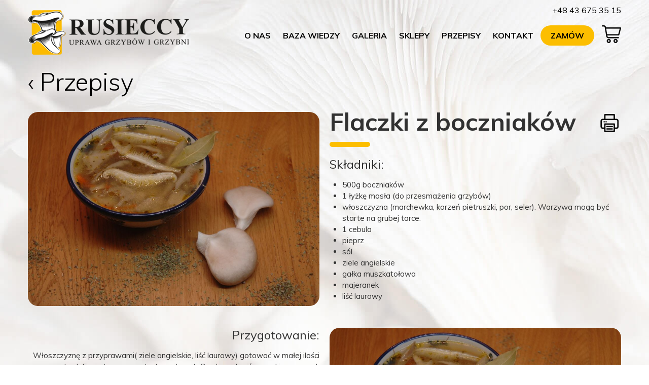

--- FILE ---
content_type: text/html; charset=UTF-8
request_url: http://rusieccy.pl/przepisy/flaczki-z-boczniakow/
body_size: 8456
content:
<!DOCTYPE html>
<html lang="pl-PL"> 
<head>
    <meta charset="UTF-8">
    <meta http-equiv="X-UA-Compatible" content="IE=edge">
    <meta name="viewport" content="width=device-width, initial-scale=1">
    <title>Flaczki z boczniaków |  Rusieccy - uprawa grzybów i grzybni</title>
    <meta name="description" content="Szybkie i tanie domowe grzybobranie">     
    <meta property="og:title" content="Rusieccy - uprawa grzybów i grzybni">
    <meta property="og:description" content="Szybkie i tanie domowe grzybobranie">
    <meta property="og:url" content="http://rusieccy.pl">
    <meta property="og:image" content="http://rusieccy.pl/wp-content/themes/rusieccy/screenshot.jpg">
    <script type="text/javascript">
      WebFontConfig = {
        google: { families: [ 'Muli:300,400,600,700:latin-ext' ] }
      };
      (function() {
        var wf = document.createElement('script');
        wf.src = ('https:' == document.location.protocol ? 'https' : 'http') +
          '://ajax.googleapis.com/ajax/libs/webfont/1.5.18/webfont.js';
        wf.type = 'text/javascript';
        wf.async = 'true';
        var s = document.getElementsByTagName('script')[0];
        s.parentNode.insertBefore(wf, s);
      })(); 
    </script>
    <!--[if lt IE 9]>
        <script src="http://html5shiv.googlecode.com/svn/trunk/html5.js"></script>
    <![endif]-->
    <meta name='robots' content='max-image-preview:large' />
<script type="text/javascript">
window._wpemojiSettings = {"baseUrl":"https:\/\/s.w.org\/images\/core\/emoji\/14.0.0\/72x72\/","ext":".png","svgUrl":"https:\/\/s.w.org\/images\/core\/emoji\/14.0.0\/svg\/","svgExt":".svg","source":{"concatemoji":"http:\/\/rusieccy.pl\/wp-includes\/js\/wp-emoji-release.min.js?ver=6.3.7"}};
/*! This file is auto-generated */
!function(i,n){var o,s,e;function c(e){try{var t={supportTests:e,timestamp:(new Date).valueOf()};sessionStorage.setItem(o,JSON.stringify(t))}catch(e){}}function p(e,t,n){e.clearRect(0,0,e.canvas.width,e.canvas.height),e.fillText(t,0,0);var t=new Uint32Array(e.getImageData(0,0,e.canvas.width,e.canvas.height).data),r=(e.clearRect(0,0,e.canvas.width,e.canvas.height),e.fillText(n,0,0),new Uint32Array(e.getImageData(0,0,e.canvas.width,e.canvas.height).data));return t.every(function(e,t){return e===r[t]})}function u(e,t,n){switch(t){case"flag":return n(e,"\ud83c\udff3\ufe0f\u200d\u26a7\ufe0f","\ud83c\udff3\ufe0f\u200b\u26a7\ufe0f")?!1:!n(e,"\ud83c\uddfa\ud83c\uddf3","\ud83c\uddfa\u200b\ud83c\uddf3")&&!n(e,"\ud83c\udff4\udb40\udc67\udb40\udc62\udb40\udc65\udb40\udc6e\udb40\udc67\udb40\udc7f","\ud83c\udff4\u200b\udb40\udc67\u200b\udb40\udc62\u200b\udb40\udc65\u200b\udb40\udc6e\u200b\udb40\udc67\u200b\udb40\udc7f");case"emoji":return!n(e,"\ud83e\udef1\ud83c\udffb\u200d\ud83e\udef2\ud83c\udfff","\ud83e\udef1\ud83c\udffb\u200b\ud83e\udef2\ud83c\udfff")}return!1}function f(e,t,n){var r="undefined"!=typeof WorkerGlobalScope&&self instanceof WorkerGlobalScope?new OffscreenCanvas(300,150):i.createElement("canvas"),a=r.getContext("2d",{willReadFrequently:!0}),o=(a.textBaseline="top",a.font="600 32px Arial",{});return e.forEach(function(e){o[e]=t(a,e,n)}),o}function t(e){var t=i.createElement("script");t.src=e,t.defer=!0,i.head.appendChild(t)}"undefined"!=typeof Promise&&(o="wpEmojiSettingsSupports",s=["flag","emoji"],n.supports={everything:!0,everythingExceptFlag:!0},e=new Promise(function(e){i.addEventListener("DOMContentLoaded",e,{once:!0})}),new Promise(function(t){var n=function(){try{var e=JSON.parse(sessionStorage.getItem(o));if("object"==typeof e&&"number"==typeof e.timestamp&&(new Date).valueOf()<e.timestamp+604800&&"object"==typeof e.supportTests)return e.supportTests}catch(e){}return null}();if(!n){if("undefined"!=typeof Worker&&"undefined"!=typeof OffscreenCanvas&&"undefined"!=typeof URL&&URL.createObjectURL&&"undefined"!=typeof Blob)try{var e="postMessage("+f.toString()+"("+[JSON.stringify(s),u.toString(),p.toString()].join(",")+"));",r=new Blob([e],{type:"text/javascript"}),a=new Worker(URL.createObjectURL(r),{name:"wpTestEmojiSupports"});return void(a.onmessage=function(e){c(n=e.data),a.terminate(),t(n)})}catch(e){}c(n=f(s,u,p))}t(n)}).then(function(e){for(var t in e)n.supports[t]=e[t],n.supports.everything=n.supports.everything&&n.supports[t],"flag"!==t&&(n.supports.everythingExceptFlag=n.supports.everythingExceptFlag&&n.supports[t]);n.supports.everythingExceptFlag=n.supports.everythingExceptFlag&&!n.supports.flag,n.DOMReady=!1,n.readyCallback=function(){n.DOMReady=!0}}).then(function(){return e}).then(function(){var e;n.supports.everything||(n.readyCallback(),(e=n.source||{}).concatemoji?t(e.concatemoji):e.wpemoji&&e.twemoji&&(t(e.twemoji),t(e.wpemoji)))}))}((window,document),window._wpemojiSettings);
</script>
<style type="text/css">
img.wp-smiley,
img.emoji {
	display: inline !important;
	border: none !important;
	box-shadow: none !important;
	height: 1em !important;
	width: 1em !important;
	margin: 0 0.07em !important;
	vertical-align: -0.1em !important;
	background: none !important;
	padding: 0 !important;
}
</style>
	<link rel='stylesheet' id='woo-conditional-shipping-blocks-style-css' href='http://rusieccy.pl/wp-content/plugins/conditional-shipping-for-woocommerce/frontend/css/woo-conditional-shipping.css?ver=3.6.0.free' type='text/css' media='all' />
<link rel='stylesheet' id='wp-block-library-css' href='http://rusieccy.pl/wp-includes/css/dist/block-library/style.min.css?ver=6.3.7' type='text/css' media='all' />
<link rel='stylesheet' id='wc-blocks-style-css' href='http://rusieccy.pl/wp-content/plugins/woocommerce/packages/woocommerce-blocks/build/wc-blocks.css?ver=10.6.6' type='text/css' media='all' />
<link rel='stylesheet' id='wc-blocks-style-active-filters-css' href='http://rusieccy.pl/wp-content/plugins/woocommerce/packages/woocommerce-blocks/build/active-filters.css?ver=10.6.6' type='text/css' media='all' />
<link rel='stylesheet' id='wc-blocks-style-add-to-cart-form-css' href='http://rusieccy.pl/wp-content/plugins/woocommerce/packages/woocommerce-blocks/build/add-to-cart-form.css?ver=10.6.6' type='text/css' media='all' />
<link rel='stylesheet' id='wc-blocks-packages-style-css' href='http://rusieccy.pl/wp-content/plugins/woocommerce/packages/woocommerce-blocks/build/packages-style.css?ver=10.6.6' type='text/css' media='all' />
<link rel='stylesheet' id='wc-blocks-style-all-products-css' href='http://rusieccy.pl/wp-content/plugins/woocommerce/packages/woocommerce-blocks/build/all-products.css?ver=10.6.6' type='text/css' media='all' />
<link rel='stylesheet' id='wc-blocks-style-all-reviews-css' href='http://rusieccy.pl/wp-content/plugins/woocommerce/packages/woocommerce-blocks/build/all-reviews.css?ver=10.6.6' type='text/css' media='all' />
<link rel='stylesheet' id='wc-blocks-style-attribute-filter-css' href='http://rusieccy.pl/wp-content/plugins/woocommerce/packages/woocommerce-blocks/build/attribute-filter.css?ver=10.6.6' type='text/css' media='all' />
<link rel='stylesheet' id='wc-blocks-style-breadcrumbs-css' href='http://rusieccy.pl/wp-content/plugins/woocommerce/packages/woocommerce-blocks/build/breadcrumbs.css?ver=10.6.6' type='text/css' media='all' />
<link rel='stylesheet' id='wc-blocks-style-catalog-sorting-css' href='http://rusieccy.pl/wp-content/plugins/woocommerce/packages/woocommerce-blocks/build/catalog-sorting.css?ver=10.6.6' type='text/css' media='all' />
<link rel='stylesheet' id='wc-blocks-style-customer-account-css' href='http://rusieccy.pl/wp-content/plugins/woocommerce/packages/woocommerce-blocks/build/customer-account.css?ver=10.6.6' type='text/css' media='all' />
<link rel='stylesheet' id='wc-blocks-style-featured-category-css' href='http://rusieccy.pl/wp-content/plugins/woocommerce/packages/woocommerce-blocks/build/featured-category.css?ver=10.6.6' type='text/css' media='all' />
<link rel='stylesheet' id='wc-blocks-style-featured-product-css' href='http://rusieccy.pl/wp-content/plugins/woocommerce/packages/woocommerce-blocks/build/featured-product.css?ver=10.6.6' type='text/css' media='all' />
<link rel='stylesheet' id='wc-blocks-style-mini-cart-css' href='http://rusieccy.pl/wp-content/plugins/woocommerce/packages/woocommerce-blocks/build/mini-cart.css?ver=10.6.6' type='text/css' media='all' />
<link rel='stylesheet' id='wc-blocks-style-price-filter-css' href='http://rusieccy.pl/wp-content/plugins/woocommerce/packages/woocommerce-blocks/build/price-filter.css?ver=10.6.6' type='text/css' media='all' />
<link rel='stylesheet' id='wc-blocks-style-product-add-to-cart-css' href='http://rusieccy.pl/wp-content/plugins/woocommerce/packages/woocommerce-blocks/build/product-add-to-cart.css?ver=10.6.6' type='text/css' media='all' />
<link rel='stylesheet' id='wc-blocks-style-product-button-css' href='http://rusieccy.pl/wp-content/plugins/woocommerce/packages/woocommerce-blocks/build/product-button.css?ver=10.6.6' type='text/css' media='all' />
<link rel='stylesheet' id='wc-blocks-style-product-categories-css' href='http://rusieccy.pl/wp-content/plugins/woocommerce/packages/woocommerce-blocks/build/product-categories.css?ver=10.6.6' type='text/css' media='all' />
<link rel='stylesheet' id='wc-blocks-style-product-image-css' href='http://rusieccy.pl/wp-content/plugins/woocommerce/packages/woocommerce-blocks/build/product-image.css?ver=10.6.6' type='text/css' media='all' />
<link rel='stylesheet' id='wc-blocks-style-product-image-gallery-css' href='http://rusieccy.pl/wp-content/plugins/woocommerce/packages/woocommerce-blocks/build/product-image-gallery.css?ver=10.6.6' type='text/css' media='all' />
<link rel='stylesheet' id='wc-blocks-style-product-query-css' href='http://rusieccy.pl/wp-content/plugins/woocommerce/packages/woocommerce-blocks/build/product-query.css?ver=10.6.6' type='text/css' media='all' />
<link rel='stylesheet' id='wc-blocks-style-product-results-count-css' href='http://rusieccy.pl/wp-content/plugins/woocommerce/packages/woocommerce-blocks/build/product-results-count.css?ver=10.6.6' type='text/css' media='all' />
<link rel='stylesheet' id='wc-blocks-style-product-reviews-css' href='http://rusieccy.pl/wp-content/plugins/woocommerce/packages/woocommerce-blocks/build/product-reviews.css?ver=10.6.6' type='text/css' media='all' />
<link rel='stylesheet' id='wc-blocks-style-product-sale-badge-css' href='http://rusieccy.pl/wp-content/plugins/woocommerce/packages/woocommerce-blocks/build/product-sale-badge.css?ver=10.6.6' type='text/css' media='all' />
<link rel='stylesheet' id='wc-blocks-style-product-search-css' href='http://rusieccy.pl/wp-content/plugins/woocommerce/packages/woocommerce-blocks/build/product-search.css?ver=10.6.6' type='text/css' media='all' />
<link rel='stylesheet' id='wc-blocks-style-product-sku-css' href='http://rusieccy.pl/wp-content/plugins/woocommerce/packages/woocommerce-blocks/build/product-sku.css?ver=10.6.6' type='text/css' media='all' />
<link rel='stylesheet' id='wc-blocks-style-product-stock-indicator-css' href='http://rusieccy.pl/wp-content/plugins/woocommerce/packages/woocommerce-blocks/build/product-stock-indicator.css?ver=10.6.6' type='text/css' media='all' />
<link rel='stylesheet' id='wc-blocks-style-product-summary-css' href='http://rusieccy.pl/wp-content/plugins/woocommerce/packages/woocommerce-blocks/build/product-summary.css?ver=10.6.6' type='text/css' media='all' />
<link rel='stylesheet' id='wc-blocks-style-product-title-css' href='http://rusieccy.pl/wp-content/plugins/woocommerce/packages/woocommerce-blocks/build/product-title.css?ver=10.6.6' type='text/css' media='all' />
<link rel='stylesheet' id='wc-blocks-style-rating-filter-css' href='http://rusieccy.pl/wp-content/plugins/woocommerce/packages/woocommerce-blocks/build/rating-filter.css?ver=10.6.6' type='text/css' media='all' />
<link rel='stylesheet' id='wc-blocks-style-reviews-by-category-css' href='http://rusieccy.pl/wp-content/plugins/woocommerce/packages/woocommerce-blocks/build/reviews-by-category.css?ver=10.6.6' type='text/css' media='all' />
<link rel='stylesheet' id='wc-blocks-style-reviews-by-product-css' href='http://rusieccy.pl/wp-content/plugins/woocommerce/packages/woocommerce-blocks/build/reviews-by-product.css?ver=10.6.6' type='text/css' media='all' />
<link rel='stylesheet' id='wc-blocks-style-product-details-css' href='http://rusieccy.pl/wp-content/plugins/woocommerce/packages/woocommerce-blocks/build/product-details.css?ver=10.6.6' type='text/css' media='all' />
<link rel='stylesheet' id='wc-blocks-style-single-product-css' href='http://rusieccy.pl/wp-content/plugins/woocommerce/packages/woocommerce-blocks/build/single-product.css?ver=10.6.6' type='text/css' media='all' />
<link rel='stylesheet' id='wc-blocks-style-stock-filter-css' href='http://rusieccy.pl/wp-content/plugins/woocommerce/packages/woocommerce-blocks/build/stock-filter.css?ver=10.6.6' type='text/css' media='all' />
<link rel='stylesheet' id='wc-blocks-style-cart-css' href='http://rusieccy.pl/wp-content/plugins/woocommerce/packages/woocommerce-blocks/build/cart.css?ver=10.6.6' type='text/css' media='all' />
<link rel='stylesheet' id='wc-blocks-style-checkout-css' href='http://rusieccy.pl/wp-content/plugins/woocommerce/packages/woocommerce-blocks/build/checkout.css?ver=10.6.6' type='text/css' media='all' />
<link rel='stylesheet' id='wc-blocks-style-mini-cart-contents-css' href='http://rusieccy.pl/wp-content/plugins/woocommerce/packages/woocommerce-blocks/build/mini-cart-contents.css?ver=10.6.6' type='text/css' media='all' />
<style id='classic-theme-styles-inline-css' type='text/css'>
/*! This file is auto-generated */
.wp-block-button__link{color:#fff;background-color:#32373c;border-radius:9999px;box-shadow:none;text-decoration:none;padding:calc(.667em + 2px) calc(1.333em + 2px);font-size:1.125em}.wp-block-file__button{background:#32373c;color:#fff;text-decoration:none}
</style>
<style id='global-styles-inline-css' type='text/css'>
body{--wp--preset--color--black: #000000;--wp--preset--color--cyan-bluish-gray: #abb8c3;--wp--preset--color--white: #ffffff;--wp--preset--color--pale-pink: #f78da7;--wp--preset--color--vivid-red: #cf2e2e;--wp--preset--color--luminous-vivid-orange: #ff6900;--wp--preset--color--luminous-vivid-amber: #fcb900;--wp--preset--color--light-green-cyan: #7bdcb5;--wp--preset--color--vivid-green-cyan: #00d084;--wp--preset--color--pale-cyan-blue: #8ed1fc;--wp--preset--color--vivid-cyan-blue: #0693e3;--wp--preset--color--vivid-purple: #9b51e0;--wp--preset--gradient--vivid-cyan-blue-to-vivid-purple: linear-gradient(135deg,rgba(6,147,227,1) 0%,rgb(155,81,224) 100%);--wp--preset--gradient--light-green-cyan-to-vivid-green-cyan: linear-gradient(135deg,rgb(122,220,180) 0%,rgb(0,208,130) 100%);--wp--preset--gradient--luminous-vivid-amber-to-luminous-vivid-orange: linear-gradient(135deg,rgba(252,185,0,1) 0%,rgba(255,105,0,1) 100%);--wp--preset--gradient--luminous-vivid-orange-to-vivid-red: linear-gradient(135deg,rgba(255,105,0,1) 0%,rgb(207,46,46) 100%);--wp--preset--gradient--very-light-gray-to-cyan-bluish-gray: linear-gradient(135deg,rgb(238,238,238) 0%,rgb(169,184,195) 100%);--wp--preset--gradient--cool-to-warm-spectrum: linear-gradient(135deg,rgb(74,234,220) 0%,rgb(151,120,209) 20%,rgb(207,42,186) 40%,rgb(238,44,130) 60%,rgb(251,105,98) 80%,rgb(254,248,76) 100%);--wp--preset--gradient--blush-light-purple: linear-gradient(135deg,rgb(255,206,236) 0%,rgb(152,150,240) 100%);--wp--preset--gradient--blush-bordeaux: linear-gradient(135deg,rgb(254,205,165) 0%,rgb(254,45,45) 50%,rgb(107,0,62) 100%);--wp--preset--gradient--luminous-dusk: linear-gradient(135deg,rgb(255,203,112) 0%,rgb(199,81,192) 50%,rgb(65,88,208) 100%);--wp--preset--gradient--pale-ocean: linear-gradient(135deg,rgb(255,245,203) 0%,rgb(182,227,212) 50%,rgb(51,167,181) 100%);--wp--preset--gradient--electric-grass: linear-gradient(135deg,rgb(202,248,128) 0%,rgb(113,206,126) 100%);--wp--preset--gradient--midnight: linear-gradient(135deg,rgb(2,3,129) 0%,rgb(40,116,252) 100%);--wp--preset--font-size--small: 13px;--wp--preset--font-size--medium: 20px;--wp--preset--font-size--large: 36px;--wp--preset--font-size--x-large: 42px;--wp--preset--spacing--20: 0.44rem;--wp--preset--spacing--30: 0.67rem;--wp--preset--spacing--40: 1rem;--wp--preset--spacing--50: 1.5rem;--wp--preset--spacing--60: 2.25rem;--wp--preset--spacing--70: 3.38rem;--wp--preset--spacing--80: 5.06rem;--wp--preset--shadow--natural: 6px 6px 9px rgba(0, 0, 0, 0.2);--wp--preset--shadow--deep: 12px 12px 50px rgba(0, 0, 0, 0.4);--wp--preset--shadow--sharp: 6px 6px 0px rgba(0, 0, 0, 0.2);--wp--preset--shadow--outlined: 6px 6px 0px -3px rgba(255, 255, 255, 1), 6px 6px rgba(0, 0, 0, 1);--wp--preset--shadow--crisp: 6px 6px 0px rgba(0, 0, 0, 1);}:where(.is-layout-flex){gap: 0.5em;}:where(.is-layout-grid){gap: 0.5em;}body .is-layout-flow > .alignleft{float: left;margin-inline-start: 0;margin-inline-end: 2em;}body .is-layout-flow > .alignright{float: right;margin-inline-start: 2em;margin-inline-end: 0;}body .is-layout-flow > .aligncenter{margin-left: auto !important;margin-right: auto !important;}body .is-layout-constrained > .alignleft{float: left;margin-inline-start: 0;margin-inline-end: 2em;}body .is-layout-constrained > .alignright{float: right;margin-inline-start: 2em;margin-inline-end: 0;}body .is-layout-constrained > .aligncenter{margin-left: auto !important;margin-right: auto !important;}body .is-layout-constrained > :where(:not(.alignleft):not(.alignright):not(.alignfull)){max-width: var(--wp--style--global--content-size);margin-left: auto !important;margin-right: auto !important;}body .is-layout-constrained > .alignwide{max-width: var(--wp--style--global--wide-size);}body .is-layout-flex{display: flex;}body .is-layout-flex{flex-wrap: wrap;align-items: center;}body .is-layout-flex > *{margin: 0;}body .is-layout-grid{display: grid;}body .is-layout-grid > *{margin: 0;}:where(.wp-block-columns.is-layout-flex){gap: 2em;}:where(.wp-block-columns.is-layout-grid){gap: 2em;}:where(.wp-block-post-template.is-layout-flex){gap: 1.25em;}:where(.wp-block-post-template.is-layout-grid){gap: 1.25em;}.has-black-color{color: var(--wp--preset--color--black) !important;}.has-cyan-bluish-gray-color{color: var(--wp--preset--color--cyan-bluish-gray) !important;}.has-white-color{color: var(--wp--preset--color--white) !important;}.has-pale-pink-color{color: var(--wp--preset--color--pale-pink) !important;}.has-vivid-red-color{color: var(--wp--preset--color--vivid-red) !important;}.has-luminous-vivid-orange-color{color: var(--wp--preset--color--luminous-vivid-orange) !important;}.has-luminous-vivid-amber-color{color: var(--wp--preset--color--luminous-vivid-amber) !important;}.has-light-green-cyan-color{color: var(--wp--preset--color--light-green-cyan) !important;}.has-vivid-green-cyan-color{color: var(--wp--preset--color--vivid-green-cyan) !important;}.has-pale-cyan-blue-color{color: var(--wp--preset--color--pale-cyan-blue) !important;}.has-vivid-cyan-blue-color{color: var(--wp--preset--color--vivid-cyan-blue) !important;}.has-vivid-purple-color{color: var(--wp--preset--color--vivid-purple) !important;}.has-black-background-color{background-color: var(--wp--preset--color--black) !important;}.has-cyan-bluish-gray-background-color{background-color: var(--wp--preset--color--cyan-bluish-gray) !important;}.has-white-background-color{background-color: var(--wp--preset--color--white) !important;}.has-pale-pink-background-color{background-color: var(--wp--preset--color--pale-pink) !important;}.has-vivid-red-background-color{background-color: var(--wp--preset--color--vivid-red) !important;}.has-luminous-vivid-orange-background-color{background-color: var(--wp--preset--color--luminous-vivid-orange) !important;}.has-luminous-vivid-amber-background-color{background-color: var(--wp--preset--color--luminous-vivid-amber) !important;}.has-light-green-cyan-background-color{background-color: var(--wp--preset--color--light-green-cyan) !important;}.has-vivid-green-cyan-background-color{background-color: var(--wp--preset--color--vivid-green-cyan) !important;}.has-pale-cyan-blue-background-color{background-color: var(--wp--preset--color--pale-cyan-blue) !important;}.has-vivid-cyan-blue-background-color{background-color: var(--wp--preset--color--vivid-cyan-blue) !important;}.has-vivid-purple-background-color{background-color: var(--wp--preset--color--vivid-purple) !important;}.has-black-border-color{border-color: var(--wp--preset--color--black) !important;}.has-cyan-bluish-gray-border-color{border-color: var(--wp--preset--color--cyan-bluish-gray) !important;}.has-white-border-color{border-color: var(--wp--preset--color--white) !important;}.has-pale-pink-border-color{border-color: var(--wp--preset--color--pale-pink) !important;}.has-vivid-red-border-color{border-color: var(--wp--preset--color--vivid-red) !important;}.has-luminous-vivid-orange-border-color{border-color: var(--wp--preset--color--luminous-vivid-orange) !important;}.has-luminous-vivid-amber-border-color{border-color: var(--wp--preset--color--luminous-vivid-amber) !important;}.has-light-green-cyan-border-color{border-color: var(--wp--preset--color--light-green-cyan) !important;}.has-vivid-green-cyan-border-color{border-color: var(--wp--preset--color--vivid-green-cyan) !important;}.has-pale-cyan-blue-border-color{border-color: var(--wp--preset--color--pale-cyan-blue) !important;}.has-vivid-cyan-blue-border-color{border-color: var(--wp--preset--color--vivid-cyan-blue) !important;}.has-vivid-purple-border-color{border-color: var(--wp--preset--color--vivid-purple) !important;}.has-vivid-cyan-blue-to-vivid-purple-gradient-background{background: var(--wp--preset--gradient--vivid-cyan-blue-to-vivid-purple) !important;}.has-light-green-cyan-to-vivid-green-cyan-gradient-background{background: var(--wp--preset--gradient--light-green-cyan-to-vivid-green-cyan) !important;}.has-luminous-vivid-amber-to-luminous-vivid-orange-gradient-background{background: var(--wp--preset--gradient--luminous-vivid-amber-to-luminous-vivid-orange) !important;}.has-luminous-vivid-orange-to-vivid-red-gradient-background{background: var(--wp--preset--gradient--luminous-vivid-orange-to-vivid-red) !important;}.has-very-light-gray-to-cyan-bluish-gray-gradient-background{background: var(--wp--preset--gradient--very-light-gray-to-cyan-bluish-gray) !important;}.has-cool-to-warm-spectrum-gradient-background{background: var(--wp--preset--gradient--cool-to-warm-spectrum) !important;}.has-blush-light-purple-gradient-background{background: var(--wp--preset--gradient--blush-light-purple) !important;}.has-blush-bordeaux-gradient-background{background: var(--wp--preset--gradient--blush-bordeaux) !important;}.has-luminous-dusk-gradient-background{background: var(--wp--preset--gradient--luminous-dusk) !important;}.has-pale-ocean-gradient-background{background: var(--wp--preset--gradient--pale-ocean) !important;}.has-electric-grass-gradient-background{background: var(--wp--preset--gradient--electric-grass) !important;}.has-midnight-gradient-background{background: var(--wp--preset--gradient--midnight) !important;}.has-small-font-size{font-size: var(--wp--preset--font-size--small) !important;}.has-medium-font-size{font-size: var(--wp--preset--font-size--medium) !important;}.has-large-font-size{font-size: var(--wp--preset--font-size--large) !important;}.has-x-large-font-size{font-size: var(--wp--preset--font-size--x-large) !important;}
.wp-block-navigation a:where(:not(.wp-element-button)){color: inherit;}
:where(.wp-block-post-template.is-layout-flex){gap: 1.25em;}:where(.wp-block-post-template.is-layout-grid){gap: 1.25em;}
:where(.wp-block-columns.is-layout-flex){gap: 2em;}:where(.wp-block-columns.is-layout-grid){gap: 2em;}
.wp-block-pullquote{font-size: 1.5em;line-height: 1.6;}
</style>
<link rel='stylesheet' id='wooajaxcart-css' href='http://rusieccy.pl/wp-content/plugins/woocommerce-ajax-cart/assets/wooajaxcart.css?ver=6.3.7' type='text/css' media='all' />
<link rel='stylesheet' id='woocommerce-layout-css' href='http://rusieccy.pl/wp-content/plugins/woocommerce/assets/css/woocommerce-layout.css?ver=8.0.3' type='text/css' media='all' />
<link rel='stylesheet' id='woocommerce-smallscreen-css' href='http://rusieccy.pl/wp-content/plugins/woocommerce/assets/css/woocommerce-smallscreen.css?ver=8.0.3' type='text/css' media='only screen and (max-width: 768px)' />
<link rel='stylesheet' id='woocommerce-general-css' href='http://rusieccy.pl/wp-content/plugins/woocommerce/assets/css/woocommerce.css?ver=8.0.3' type='text/css' media='all' />
<style id='woocommerce-inline-inline-css' type='text/css'>
.woocommerce form .form-row .required { visibility: visible; }
</style>
<link rel='stylesheet' id='woo_conditional_payments_css-css' href='http://rusieccy.pl/wp-content/plugins/conditional-payments-for-woocommerce/frontend/css/woo-conditional-payments.css?ver=3.4.1' type='text/css' media='all' />
<link rel='stylesheet' id='woo_conditional_shipping_css-css' href='http://rusieccy.pl/wp-content/plugins/conditional-shipping-for-woocommerce/includes/frontend/../../frontend/css/woo-conditional-shipping.css?ver=3.6.0.free' type='text/css' media='all' />
<link rel='stylesheet' id='featherlight-css' href='http://rusieccy.pl/wp-content/themes/rusieccy/css/featherlight.min.css?ver=6.3.7' type='text/css' media='all' />
<link rel='stylesheet' id='featherlight-gallery-css' href='http://rusieccy.pl/wp-content/themes/rusieccy/css/featherlight.gallery.min.css?ver=6.3.7' type='text/css' media='all' />
<link rel='stylesheet' id='global-css' href='http://rusieccy.pl/wp-content/themes/rusieccy/css/global.css?ver=6.3.7' type='text/css' media='all' />
<link rel='stylesheet' id='style-css' href='http://rusieccy.pl/wp-content/themes/rusieccy/style.css?ver=1.1' type='text/css' media='all' />
<script type='text/javascript' src='http://rusieccy.pl/wp-content/themes/rusieccy/js/jquery.js?ver=6.3.7' id='jquery-js'></script>
<script type='text/javascript' id='wooajaxcart-js-extra'>
/* <![CDATA[ */
var wooajaxcart = {"updating_text":"Updating...","warn_remove_text":"Are you sure you want to remove this item from cart?","ajax_timeout":"500","confirm_zero_qty":"no"};
/* ]]> */
</script>
<script type='text/javascript' src='http://rusieccy.pl/wp-content/plugins/woocommerce-ajax-cart/assets/wooajaxcart.js?ver=6.3.7' id='wooajaxcart-js'></script>
<script type='text/javascript' id='woo-conditional-payments-js-js-extra'>
/* <![CDATA[ */
var conditional_payments_settings = {"name_address_fields":[],"disable_payment_method_trigger":""};
/* ]]> */
</script>
<script type='text/javascript' src='http://rusieccy.pl/wp-content/plugins/conditional-payments-for-woocommerce/frontend/js/woo-conditional-payments.js?ver=3.4.1' id='woo-conditional-payments-js-js'></script>
<script type='text/javascript' id='woo-conditional-shipping-js-js-extra'>
/* <![CDATA[ */
var conditional_shipping_settings = {"trigger_fields":[]};
/* ]]> */
</script>
<script type='text/javascript' src='http://rusieccy.pl/wp-content/plugins/conditional-shipping-for-woocommerce/includes/frontend/../../frontend/js/woo-conditional-shipping.js?ver=3.6.0.free' id='woo-conditional-shipping-js-js'></script>
<script type='text/javascript' id='wp-statistics-tracker-js-extra'>
/* <![CDATA[ */
var WP_Statistics_Tracker_Object = {"hitRequestUrl":"http:\/\/rusieccy.pl\/wp-json\/wp-statistics\/v2\/hit?wp_statistics_hit_rest=yes&track_all=1&current_page_type=post_type_przepisy&current_page_id=98&search_query&page_uri=L3ByemVwaXN5L2ZsYWN6a2ktei1ib2N6bmlha293Lw=","keepOnlineRequestUrl":"http:\/\/rusieccy.pl\/wp-json\/wp-statistics\/v2\/online?wp_statistics_hit_rest=yes&track_all=1&current_page_type=post_type_przepisy&current_page_id=98&search_query&page_uri=L3ByemVwaXN5L2ZsYWN6a2ktei1ib2N6bmlha293Lw=","option":{"dntEnabled":false,"cacheCompatibility":""}};
/* ]]> */
</script>
<script type='text/javascript' src='http://rusieccy.pl/wp-content/plugins/wp-statistics/assets/js/tracker.js?ver=6.3.7' id='wp-statistics-tracker-js'></script>
<script type='text/javascript' src='http://rusieccy.pl/wp-content/themes/rusieccy/js/slick.min.js?ver=6.3.7' id='slick-js'></script>
<script type='text/javascript' src='http://rusieccy.pl/wp-content/themes/rusieccy/js/featherlight.min.js?ver=6.3.7' id='featherlight-js-js'></script>
<script type='text/javascript' src='http://rusieccy.pl/wp-content/themes/rusieccy/js/featherlight.gallery.min.js?ver=6.3.7' id='featherlight-gallery-js-js'></script>
<script type='text/javascript' src='http://rusieccy.pl/wp-content/themes/rusieccy/js/functions.js?ver=1.1' id='functions-js'></script>
<link rel="https://api.w.org/" href="http://rusieccy.pl/wp-json/" /><link rel="EditURI" type="application/rsd+xml" title="RSD" href="http://rusieccy.pl/xmlrpc.php?rsd" />
<link rel="canonical" href="http://rusieccy.pl/przepisy/flaczki-z-boczniakow/" />
<link rel='shortlink' href='http://rusieccy.pl/?p=98' />
<link rel="alternate" type="application/json+oembed" href="http://rusieccy.pl/wp-json/oembed/1.0/embed?url=http%3A%2F%2Frusieccy.pl%2Fprzepisy%2Fflaczki-z-boczniakow%2F" />
<link rel="alternate" type="text/xml+oembed" href="http://rusieccy.pl/wp-json/oembed/1.0/embed?url=http%3A%2F%2Frusieccy.pl%2Fprzepisy%2Fflaczki-z-boczniakow%2F&#038;format=xml" />
<link rel="apple-touch-icon" sizes="180x180" href="/dev/r/wp-content/uploads/fbrfg/apple-touch-icon.png">
<link rel="icon" type="image/png" sizes="32x32" href="/dev/r/wp-content/uploads/fbrfg/favicon-32x32.png">
<link rel="icon" type="image/png" sizes="16x16" href="/dev/r/wp-content/uploads/fbrfg/favicon-16x16.png">
<link rel="manifest" href="/dev/r/wp-content/uploads/fbrfg/site.webmanifest">
<link rel="mask-icon" href="/dev/r/wp-content/uploads/fbrfg/safari-pinned-tab.svg" color="#fcbe00">
<link rel="shortcut icon" href="/dev/r/wp-content/uploads/fbrfg/favicon.ico">
<meta name="msapplication-TileColor" content="#fcbe00">
<meta name="msapplication-config" content="/dev/r/wp-content/uploads/fbrfg/browserconfig.xml">
<meta name="theme-color" content="#ffffff"><!-- Analytics by WP Statistics v14.1.6 - https://wp-statistics.com/ -->
	<noscript><style>.woocommerce-product-gallery{ opacity: 1 !important; }</style></noscript>
			<style type="text/css" id="wp-custom-css">
			button[name='update_cart'] {

display: none !important;

}		</style>
		    <style>
      .slick-list {
        width: 100%;
      }
      .section-about {
        margin-top: -280px;
      }
      .home-slider {
        margin-top: 0;
        top: -122px;
      }
		.woocommerce #respond input#submit.alt, .woocommerce a.button.alt, .woocommerce button.button.alt {
			float: left;
			width: 100%;
			box-sizing: border-box;
		}
		@media(min-width: 768px) {
			#menu-item-307 {
				display: none;
			}
		}
    </style>
</head>
<body class="przepisy-template-default single single-przepisy postid-98 theme-rusieccy woocommerce-no-js">

    <header>
      <div class="container">
        <div class="top">
          <a href="tel:+48436753515" class="phone" style="border: none; font-weight: 400;font-size: 1.6rem;">+48 43 675 35 15</a>
          <!-- <a href="http://rusieccy.pl/moje-konto/">Moje konto</a><a href="#">PL</a> -->
        </div>
        <a href="http://rusieccy.pl" class="logo"><img src="http://rusieccy.pl/wp-content/themes/rusieccy/images/logo.png" /></a>
        <a href="http://rusieccy.pl/koszyk" class="cart"><img src="http://rusieccy.pl/wp-content/themes/rusieccy/images/ico-cart.png" /></a>
        <a href="#" class="hamburger"><img src="http://rusieccy.pl/wp-content/themes/rusieccy/images/hamburger.png" /></a>
        <ul id="menu-menu-glowne" class="nav"><li id="menu-item-27" class="menu-item menu-item-type-post_type menu-item-object-page menu-item-27"><a href="http://rusieccy.pl/o-nas/">O nas</a></li>
<li id="menu-item-307" class="menu-item menu-item-type-post_type menu-item-object-page current_page_parent menu-item-307"><a href="http://rusieccy.pl/aktualnosci/">Aktualności</a></li>
<li id="menu-item-23" class="menu-item menu-item-type-post_type menu-item-object-page menu-item-23"><a href="http://rusieccy.pl/baza-wiedzy/">Baza wiedzy</a></li>
<li id="menu-item-26" class="menu-item menu-item-type-post_type menu-item-object-page menu-item-26"><a href="http://rusieccy.pl/galeria/">Galeria</a></li>
<li id="menu-item-25" class="menu-item menu-item-type-post_type menu-item-object-page menu-item-25"><a href="http://rusieccy.pl/sklepy/">Sklepy</a></li>
<li id="menu-item-28" class="menu-item menu-item-type-post_type menu-item-object-page menu-item-28"><a href="http://rusieccy.pl/przepisy/">Przepisy</a></li>
<li id="menu-item-24" class="menu-item menu-item-type-post_type menu-item-object-page menu-item-24"><a href="http://rusieccy.pl/kontakt/">Kontakt</a></li>
<li id="menu-item-30" class="menu-item menu-item-type-custom menu-item-object-custom menu-item-30"><a href="http://rusieccy.pl/koszyk/?add-to-cart=9">Zamów</a></li>
</ul>      </div>
    </header>
		

		<div class="content">
	      	<div class="container">
	        	<h1><span><a href="http://rusieccy.pl/przepisy">‹ Przepisy</a></span></h1>
	        	<div class="row">
		          	<div class="col-xs-12 col-sm-6">
		            	<img src="http://rusieccy.pl/wp-content/uploads/2018/07/FLACZKI-Z-BOCZNIAKA_02.jpg" class="image-radius" />
		          	</div>
		          	<div class="col-xs-12 col-sm-6">
		            	<h1 class="border">Flaczki z boczniaków <a href="#" onclick="window.print();"><img src="http://rusieccy.pl/wp-content/themes/rusieccy/images/ico-print.png" style="float:right;width:45px;"></a></h1>
			            <h2>Składniki:</h2>
			            <ul class="lista_skladnikow">
<li>500g boczniaków</li>
<li>1 łyżkę masła (do przesmażenia grzybów)</li>
<li>włoszczyzna (marchewka, korzeń pietruszki, por, seler). Warzywa mogą być starte na grubej tarce.</li>
<li>1 cebula</li>
<li>pieprz</li>
<li>sól</li>
<li>ziele angielskie</li>
<li>gałka muszkatołowa</li>
<li>majeranek</li>
<li>liść laurowy</li>
</ul>
		          	</div>
	        	</div>
	        	<br><br>
	        	<div class="row">
		          	<div class="col-xs-12 col-sm-6 text-right">
			            <h2>Przygotowanie:</h2>
			            <p>Włoszczyznę z przyprawami( ziele angielskie, liść laurowy) gotować w małej ilości wody ok 5 min (warzywa starte na tarce). Grzyby pokroić w paski w poprzek blaszek, posolić, popieprzyć i podsmażyć na maśle do odparowania wody ok 5 &#8211; 7 min. Następnie wrzucić do wywaru. Całość przyprawić do smaku( majeranek, gałka muszkatołowa) gotować ok 5-10 min.</p>
		          	</div>
	          		<div class="col-xs-12 col-sm-6">
	            		<img src="http://rusieccy.pl/wp-content/uploads/2018/07/FLACZKI-Z-BOCZNIAKA_02.jpg" class="image-radius" />
	          		</div>
	        	</div>
	      	</div>
    	</div>

	
		<footer>
	      	<div class="container">
		        <div class="banner">
		        					          	<h3 class="banner-text" number="0" style="display: none;">Stare przysłowie mówi: <br />
„Nie wierz gębie póki nie położysz na zębie". <br />
Warto się przekonać, że boczniak jest <br />
grzybem wręcz luksusowym.</h3><h3 class="banner-text" number="1" style="display: none;">Boczniak wzbogaci smak <br />
każdej potrawy.</h3><h3 class="banner-text" number="2" style="display: none;">Najlepsi kucharze są zgodni co do jednego... <br />
z boczniaka nie da się przygotować <br />
tylko zupy jagodowej.</h3><h3 class="banner-text" number="3" style="display: none;">Boczniaki - grzyby smaczne <br />
i zdrowe</h3><h3 class="banner-text" number="4" style="display: none;">Według znawców Dalekiego Wschodu <br />
- grzyby określono mianem „eliksiru życia" <br />
zapewniającego długowieczność</h3>				          	<img src="http://rusieccy.pl/wp-content/themes/rusieccy/images/banner-image.png" />
				          					          			        </div>
		        <a href="http://rusieccy.pl" class="logo"><img src="http://rusieccy.pl/wp-content/themes/rusieccy/images/logo.png" /></a>
		        <ul id="menu-menu-w-stopce" class="nav"><li id="menu-item-31" class="menu-item menu-item-type-post_type menu-item-object-page menu-item-31"><a href="http://rusieccy.pl/o-nas/">O nas</a></li>
<li id="menu-item-32" class="menu-item menu-item-type-post_type menu-item-object-page menu-item-32"><a href="http://rusieccy.pl/baza-wiedzy/">Baza wiedzy</a></li>
<li id="menu-item-33" class="menu-item menu-item-type-post_type menu-item-object-page menu-item-33"><a href="http://rusieccy.pl/galeria/">Galeria</a></li>
<li id="menu-item-34" class="menu-item menu-item-type-post_type menu-item-object-page menu-item-34"><a href="http://rusieccy.pl/przepisy/">Przepisy</a></li>
<li id="menu-item-35" class="menu-item menu-item-type-post_type menu-item-object-page menu-item-35"><a href="http://rusieccy.pl/sklepy/">Sklepy</a></li>
<li id="menu-item-36" class="menu-item menu-item-type-post_type menu-item-object-page menu-item-36"><a href="http://rusieccy.pl/kontakt/">Kontakt</a></li>
<li id="menu-item-37" class="menu-item menu-item-type-custom menu-item-object-custom menu-item-37"><a href="http://rusieccy.pl/koszyk/?add-to-cart=9">Zamów</a></li>
<li id="menu-item-38" class="menu-item menu-item-type-post_type menu-item-object-page menu-item-38"><a href="http://rusieccy.pl/moje-konto/">Moje konto</a></li>
<li id="menu-item-303" class="menu-item menu-item-type-post_type menu-item-object-page menu-item-303"><a href="http://rusieccy.pl/regulamin/">Regulamin</a></li>
</ul>		        <div class="copyright">
		          	© 2018 rusieccy.pl Wszelkie prawa zastrzeżone &nbsp; | &nbsp; Realizacja: <a href="https://igk.com.pl" target="_blank">IGK</a>
		        </div>
	      	</div>
    	</footer>

			<script type="text/javascript">
		(function () {
			var c = document.body.className;
			c = c.replace(/woocommerce-no-js/, 'woocommerce-js');
			document.body.className = c;
		})();
	</script>
	<script type='text/javascript' src='http://rusieccy.pl/wp-content/plugins/woocommerce/assets/js/jquery-blockui/jquery.blockUI.min.js?ver=2.7.0-wc.8.0.3' id='jquery-blockui-js'></script>
<script type='text/javascript' id='wc-add-to-cart-js-extra'>
/* <![CDATA[ */
var wc_add_to_cart_params = {"ajax_url":"\/wp-admin\/admin-ajax.php","wc_ajax_url":"\/?wc-ajax=%%endpoint%%","i18n_view_cart":"Zobacz koszyk","cart_url":"http:\/\/rusieccy.pl\/koszyk\/","is_cart":"","cart_redirect_after_add":"no"};
/* ]]> */
</script>
<script type='text/javascript' src='http://rusieccy.pl/wp-content/plugins/woocommerce/assets/js/frontend/add-to-cart.min.js?ver=8.0.3' id='wc-add-to-cart-js'></script>
<script type='text/javascript' src='http://rusieccy.pl/wp-content/plugins/woocommerce/assets/js/js-cookie/js.cookie.min.js?ver=2.1.4-wc.8.0.3' id='js-cookie-js'></script>
<script type='text/javascript' id='woocommerce-js-extra'>
/* <![CDATA[ */
var woocommerce_params = {"ajax_url":"\/wp-admin\/admin-ajax.php","wc_ajax_url":"\/?wc-ajax=%%endpoint%%"};
/* ]]> */
</script>
<script type='text/javascript' src='http://rusieccy.pl/wp-content/plugins/woocommerce/assets/js/frontend/woocommerce.min.js?ver=8.0.3' id='woocommerce-js'></script>
<script type='text/javascript' src='http://rusieccy.pl/wp-content/plugins/woocommerce-table-rate-shipping/assets/js/frontend-checkout.min.js?ver=3.0.38' id='woocommerce_shipping_table_rate_checkout-js'></script>

	</body>
</html>

--- FILE ---
content_type: text/css
request_url: http://rusieccy.pl/wp-content/themes/rusieccy/css/global.css?ver=6.3.7
body_size: 5932
content:
html, body, div, span, applet, object, iframe, h1, h2, h3, h4, h5, h6, p, blockquote, pre, a, abbr, acronym, address, big, cite, code, del, dfn, em, img, ins, kbd, q, s, samp, small, strike, strong, sub, sup, tt, var, b, u, i, center, dl, dt, dd, ol, ul, li, fieldset, form, label, legend, table, caption, tbody, tfoot, thead, tr, th, td, article, aside, canvas, details, embed, figure, figcaption, footer, header, hgroup, menu, nav, output, ruby, section, summary, time, mark, audio, video {
  margin: 0;
  padding: 0;
  border: 0;
  outline: 0;
  font-size: 100%;
  vertical-align: baseline;
  background: transparent; }

body {
  line-height: 1; }

ol, ul {
  list-style: none; }

blockquote, q {
  quotes: none; }

blockquote:before,
blockquote:after,
q:before,
q:after {
  content: '';
  display: none; }

:focus {
  outline: 0; }

ins {
  text-decoration: none; }

del {
  text-decoration: line-through; }

table {
  border-collapse: collapse;
  border-spacing: 0; }

.container, .container-fluid {
  margin-right: auto;
  margin-left: auto; }

.container-fluid {
  padding-right: 2rem;
  padding-left: 2rem; }

.row {
  box-sizing: border-box;
  display: -webkit-box;
  display: -ms-flexbox;
  display: flex;
  -webkit-box-flex: 0;
  -ms-flex: 0 1 auto;
  flex: 0 1 auto;
  -webkit-box-orient: horizontal;
  -webkit-box-direction: normal;
  -ms-flex-direction: row;
  flex-direction: row;
  -ms-flex-wrap: wrap;
  flex-wrap: wrap;
  margin-right: -1rem;
  margin-left: -1rem; }

.row.reverse {
  -webkit-box-orient: horizontal;
  -webkit-box-direction: reverse;
  -ms-flex-direction: row-reverse;
  flex-direction: row-reverse; }

.col.reverse {
  -webkit-box-orient: vertical;
  -webkit-box-direction: reverse;
  -ms-flex-direction: column-reverse;
  flex-direction: column-reverse; }

.col-xs, .col-xs-1, .col-xs-10, .col-xs-11, .col-xs-12, .col-xs-2, .col-xs-3, .col-xs-4, .col-xs-5, .col-xs-6, .col-xs-7, .col-xs-8, .col-xs-9, .col-xs-offset-0, .col-xs-offset-1, .col-xs-offset-10, .col-xs-offset-11, .col-xs-offset-12, .col-xs-offset-2, .col-xs-offset-3, .col-xs-offset-4, .col-xs-offset-5, .col-xs-offset-6, .col-xs-offset-7, .col-xs-offset-8, .col-xs-offset-9 {
  box-sizing: border-box;
  -webkit-box-flex: 0;
  -ms-flex: 0 0 auto;
  flex: 0 0 auto;
  padding-right: 1rem;
  padding-left: 1rem; }

.col-xs {
  -webkit-box-flex: 1;
  -ms-flex-positive: 1;
  flex-grow: 1;
  -ms-flex-preferred-size: 0;
  flex-basis: 0;
  max-width: 100%; }

.col-xs-1 {
  -ms-flex-preferred-size: 8.33333333%;
  flex-basis: 8.33333333%;
  max-width: 8.33333333%; }

.col-xs-2 {
  -ms-flex-preferred-size: 16.66666667%;
  flex-basis: 16.66666667%;
  max-width: 16.66666667%; }

.col-xs-3 {
  -ms-flex-preferred-size: 25%;
  flex-basis: 25%;
  max-width: 25%; }

.col-xs-4 {
  -ms-flex-preferred-size: 33.33333333%;
  flex-basis: 33.33333333%;
  max-width: 33.33333333%; }

.col-xs-5 {
  -ms-flex-preferred-size: 41.66666667%;
  flex-basis: 41.66666667%;
  max-width: 41.66666667%; }

.col-xs-6 {
  -ms-flex-preferred-size: 50%;
  flex-basis: 50%;
  max-width: 50%; }

.col-xs-7 {
  -ms-flex-preferred-size: 58.33333333%;
  flex-basis: 58.33333333%;
  max-width: 58.33333333%; }

.col-xs-8 {
  -ms-flex-preferred-size: 66.66666667%;
  flex-basis: 66.66666667%;
  max-width: 66.66666667%; }

.col-xs-9 {
  -ms-flex-preferred-size: 75%;
  flex-basis: 75%;
  max-width: 75%; }

.col-xs-10 {
  -ms-flex-preferred-size: 83.33333333%;
  flex-basis: 83.33333333%;
  max-width: 83.33333333%; }

.col-xs-11 {
  -ms-flex-preferred-size: 91.66666667%;
  flex-basis: 91.66666667%;
  max-width: 91.66666667%; }

.col-xs-12 {
  -ms-flex-preferred-size: 100%;
  flex-basis: 100%;
  max-width: 100%; }

.col-xs-offset-0 {
  margin-left: 0; }

.col-xs-offset-1 {
  margin-left: 8.33333333%; }

.col-xs-offset-2 {
  margin-left: 16.66666667%; }

.col-xs-offset-3 {
  margin-left: 25%; }

.col-xs-offset-4 {
  margin-left: 33.33333333%; }

.col-xs-offset-5 {
  margin-left: 41.66666667%; }

.col-xs-offset-6 {
  margin-left: 50%; }

.col-xs-offset-7 {
  margin-left: 58.33333333%; }

.col-xs-offset-8 {
  margin-left: 66.66666667%; }

.col-xs-offset-9 {
  margin-left: 75%; }

.col-xs-offset-10 {
  margin-left: 83.33333333%; }

.col-xs-offset-11 {
  margin-left: 91.66666667%; }

.start-xs {
  -webkit-box-pack: start;
  -ms-flex-pack: start;
  justify-content: flex-start;
  text-align: start; }

.center-xs {
  -webkit-box-pack: center;
  -ms-flex-pack: center;
  justify-content: center;
  text-align: center; }

.end-xs {
  -webkit-box-pack: end;
  -ms-flex-pack: end;
  justify-content: flex-end;
  text-align: end; }

.top-xs {
  -webkit-box-align: start;
  -ms-flex-align: start;
  align-items: flex-start; }

.middle-xs {
  -webkit-box-align: center;
  -ms-flex-align: center;
  align-items: center; }

.bottom-xs {
  -webkit-box-align: end;
  -ms-flex-align: end;
  align-items: flex-end; }

.around-xs {
  -ms-flex-pack: distribute;
  justify-content: space-around; }

.between-xs {
  -webkit-box-pack: justify;
  -ms-flex-pack: justify;
  justify-content: space-between; }

.first-xs {
  -webkit-box-ordinal-group: 0;
  -ms-flex-order: -1;
  order: -1; }

.last-xs {
  -webkit-box-ordinal-group: 2;
  -ms-flex-order: 1;
  order: 1; }

@media only screen and (min-width: 48em) {
  .container {
    width: 49rem; }

  .col-sm, .col-sm-1, .col-sm-10, .col-sm-11, .col-sm-12, .col-sm-2, .col-sm-3, .col-sm-4, .col-sm-5, .col-sm-6, .col-sm-7, .col-sm-8, .col-sm-9, .col-sm-offset-0, .col-sm-offset-1, .col-sm-offset-10, .col-sm-offset-11, .col-sm-offset-12, .col-sm-offset-2, .col-sm-offset-3, .col-sm-offset-4, .col-sm-offset-5, .col-sm-offset-6, .col-sm-offset-7, .col-sm-offset-8, .col-sm-offset-9 {
    box-sizing: border-box;
    -webkit-box-flex: 0;
    -ms-flex: 0 0 auto;
    flex: 0 0 auto;
    padding-right: 1rem;
    padding-left: 1rem; }

  .col-sm {
    -webkit-box-flex: 1;
    -ms-flex-positive: 1;
    flex-grow: 1;
    -ms-flex-preferred-size: 0;
    flex-basis: 0;
    max-width: 100%; }

  .col-sm-1 {
    -ms-flex-preferred-size: 8.33333333%;
    flex-basis: 8.33333333%;
    max-width: 8.33333333%; }

  .col-sm-2 {
    -ms-flex-preferred-size: 16.66666667%;
    flex-basis: 16.66666667%;
    max-width: 16.66666667%; }

  .col-sm-3 {
    -ms-flex-preferred-size: 25%;
    flex-basis: 25%;
    max-width: 25%; }

  .col-sm-4 {
    -ms-flex-preferred-size: 33.33333333%;
    flex-basis: 33.33333333%;
    max-width: 33.33333333%; }

  .col-sm-5 {
    -ms-flex-preferred-size: 41.66666667%;
    flex-basis: 41.66666667%;
    max-width: 41.66666667%; }

  .col-sm-6 {
    -ms-flex-preferred-size: 50%;
    flex-basis: 50%;
    max-width: 50%; }

  .col-sm-7 {
    -ms-flex-preferred-size: 58.33333333%;
    flex-basis: 58.33333333%;
    max-width: 58.33333333%; }

  .col-sm-8 {
    -ms-flex-preferred-size: 66.66666667%;
    flex-basis: 66.66666667%;
    max-width: 66.66666667%; }

  .col-sm-9 {
    -ms-flex-preferred-size: 75%;
    flex-basis: 75%;
    max-width: 75%; }

  .col-sm-10 {
    -ms-flex-preferred-size: 83.33333333%;
    flex-basis: 83.33333333%;
    max-width: 83.33333333%; }

  .col-sm-11 {
    -ms-flex-preferred-size: 91.66666667%;
    flex-basis: 91.66666667%;
    max-width: 91.66666667%; }

  .col-sm-12 {
    -ms-flex-preferred-size: 100%;
    flex-basis: 100%;
    max-width: 100%; }

  .col-sm-offset-0 {
    margin-left: 0; }

  .col-sm-offset-1 {
    margin-left: 8.33333333%; }

  .col-sm-offset-2 {
    margin-left: 16.66666667%; }

  .col-sm-offset-3 {
    margin-left: 25%; }

  .col-sm-offset-4 {
    margin-left: 33.33333333%; }

  .col-sm-offset-5 {
    margin-left: 41.66666667%; }

  .col-sm-offset-6 {
    margin-left: 50%; }

  .col-sm-offset-7 {
    margin-left: 58.33333333%; }

  .col-sm-offset-8 {
    margin-left: 66.66666667%; }

  .col-sm-offset-9 {
    margin-left: 75%; }

  .col-sm-offset-10 {
    margin-left: 83.33333333%; }

  .col-sm-offset-11 {
    margin-left: 91.66666667%; }

  .start-sm {
    -webkit-box-pack: start;
    -ms-flex-pack: start;
    justify-content: flex-start;
    text-align: start; }

  .center-sm {
    -webkit-box-pack: center;
    -ms-flex-pack: center;
    justify-content: center;
    text-align: center; }

  .end-sm {
    -webkit-box-pack: end;
    -ms-flex-pack: end;
    justify-content: flex-end;
    text-align: end; }

  .top-sm {
    -webkit-box-align: start;
    -ms-flex-align: start;
    align-items: flex-start; }

  .middle-sm {
    -webkit-box-align: center;
    -ms-flex-align: center;
    align-items: center; }

  .bottom-sm {
    -webkit-box-align: end;
    -ms-flex-align: end;
    align-items: flex-end; }

  .around-sm {
    -ms-flex-pack: distribute;
    justify-content: space-around; }

  .between-sm {
    -webkit-box-pack: justify;
    -ms-flex-pack: justify;
    justify-content: space-between; }

  .first-sm {
    -webkit-box-ordinal-group: 0;
    -ms-flex-order: -1;
    order: -1; }

  .last-sm {
    -webkit-box-ordinal-group: 2;
    -ms-flex-order: 1;
    order: 1; } }
@media only screen and (min-width: 64em) {
  .container {
    width: 65rem; }

  .col-md, .col-md-1, .col-md-10, .col-md-11, .col-md-12, .col-md-2, .col-md-3, .col-md-4, .col-md-5, .col-md-6, .col-md-7, .col-md-8, .col-md-9, .col-md-offset-0, .col-md-offset-1, .col-md-offset-10, .col-md-offset-11, .col-md-offset-12, .col-md-offset-2, .col-md-offset-3, .col-md-offset-4, .col-md-offset-5, .col-md-offset-6, .col-md-offset-7, .col-md-offset-8, .col-md-offset-9 {
    box-sizing: border-box;
    -webkit-box-flex: 0;
    -ms-flex: 0 0 auto;
    flex: 0 0 auto;
    padding-right: 1rem;
    padding-left: 1rem; }

  .col-md {
    -webkit-box-flex: 1;
    -ms-flex-positive: 1;
    flex-grow: 1;
    -ms-flex-preferred-size: 0;
    flex-basis: 0;
    max-width: 100%; }

  .col-md-1 {
    -ms-flex-preferred-size: 8.33333333%;
    flex-basis: 8.33333333%;
    max-width: 8.33333333%; }

  .col-md-2 {
    -ms-flex-preferred-size: 16.66666667%;
    flex-basis: 16.66666667%;
    max-width: 16.66666667%; }

  .col-md-3 {
    -ms-flex-preferred-size: 25%;
    flex-basis: 25%;
    max-width: 25%; }

  .col-md-4 {
    -ms-flex-preferred-size: 33.33333333%;
    flex-basis: 33.33333333%;
    max-width: 33.33333333%; }

  .col-md-5 {
    -ms-flex-preferred-size: 41.66666667%;
    flex-basis: 41.66666667%;
    max-width: 41.66666667%; }

  .col-md-6 {
    -ms-flex-preferred-size: 50%;
    flex-basis: 50%;
    max-width: 50%; }

  .col-md-7 {
    -ms-flex-preferred-size: 58.33333333%;
    flex-basis: 58.33333333%;
    max-width: 58.33333333%; }

  .col-md-8 {
    -ms-flex-preferred-size: 66.66666667%;
    flex-basis: 66.66666667%;
    max-width: 66.66666667%; }

  .col-md-9 {
    -ms-flex-preferred-size: 75%;
    flex-basis: 75%;
    max-width: 75%; }

  .col-md-10 {
    -ms-flex-preferred-size: 83.33333333%;
    flex-basis: 83.33333333%;
    max-width: 83.33333333%; }

  .col-md-11 {
    -ms-flex-preferred-size: 91.66666667%;
    flex-basis: 91.66666667%;
    max-width: 91.66666667%; }

  .col-md-12 {
    -ms-flex-preferred-size: 100%;
    flex-basis: 100%;
    max-width: 100%; }

  .col-md-offset-0 {
    margin-left: 0; }

  .col-md-offset-1 {
    margin-left: 8.33333333%; }

  .col-md-offset-2 {
    margin-left: 16.66666667%; }

  .col-md-offset-3 {
    margin-left: 25%; }

  .col-md-offset-4 {
    margin-left: 33.33333333%; }

  .col-md-offset-5 {
    margin-left: 41.66666667%; }

  .col-md-offset-6 {
    margin-left: 50%; }

  .col-md-offset-7 {
    margin-left: 58.33333333%; }

  .col-md-offset-8 {
    margin-left: 66.66666667%; }

  .col-md-offset-9 {
    margin-left: 75%; }

  .col-md-offset-10 {
    margin-left: 83.33333333%; }

  .col-md-offset-11 {
    margin-left: 91.66666667%; }

  .start-md {
    -webkit-box-pack: start;
    -ms-flex-pack: start;
    justify-content: flex-start;
    text-align: start; }

  .center-md {
    -webkit-box-pack: center;
    -ms-flex-pack: center;
    justify-content: center;
    text-align: center; }

  .end-md {
    -webkit-box-pack: end;
    -ms-flex-pack: end;
    justify-content: flex-end;
    text-align: end; }

  .top-md {
    -webkit-box-align: start;
    -ms-flex-align: start;
    align-items: flex-start; }

  .middle-md {
    -webkit-box-align: center;
    -ms-flex-align: center;
    align-items: center; }

  .bottom-md {
    -webkit-box-align: end;
    -ms-flex-align: end;
    align-items: flex-end; }

  .around-md {
    -ms-flex-pack: distribute;
    justify-content: space-around; }

  .between-md {
    -webkit-box-pack: justify;
    -ms-flex-pack: justify;
    justify-content: space-between; }

  .first-md {
    -webkit-box-ordinal-group: 0;
    -ms-flex-order: -1;
    order: -1; }

  .last-md {
    -webkit-box-ordinal-group: 2;
    -ms-flex-order: 1;
    order: 1; } }
@media only screen and (min-width: 75em) {
  .container {
    width: 76rem; }

  .col-lg, .col-lg-1, .col-lg-10, .col-lg-11, .col-lg-12, .col-lg-2, .col-lg-3, .col-lg-4, .col-lg-5, .col-lg-6, .col-lg-7, .col-lg-8, .col-lg-9, .col-lg-offset-0, .col-lg-offset-1, .col-lg-offset-10, .col-lg-offset-11, .col-lg-offset-12, .col-lg-offset-2, .col-lg-offset-3, .col-lg-offset-4, .col-lg-offset-5, .col-lg-offset-6, .col-lg-offset-7, .col-lg-offset-8, .col-lg-offset-9 {
    box-sizing: border-box;
    -webkit-box-flex: 0;
    -ms-flex: 0 0 auto;
    flex: 0 0 auto;
    padding-right: 1rem;
    padding-left: 1rem; }

  .col-lg {
    -webkit-box-flex: 1;
    -ms-flex-positive: 1;
    flex-grow: 1;
    -ms-flex-preferred-size: 0;
    flex-basis: 0;
    max-width: 100%; }

  .col-lg-1 {
    -ms-flex-preferred-size: 8.33333333%;
    flex-basis: 8.33333333%;
    max-width: 8.33333333%; }

  .col-lg-2 {
    -ms-flex-preferred-size: 16.66666667%;
    flex-basis: 16.66666667%;
    max-width: 16.66666667%; }

  .col-lg-3 {
    -ms-flex-preferred-size: 25%;
    flex-basis: 25%;
    max-width: 25%; }

  .col-lg-4 {
    -ms-flex-preferred-size: 33.33333333%;
    flex-basis: 33.33333333%;
    max-width: 33.33333333%; }

  .col-lg-5 {
    -ms-flex-preferred-size: 41.66666667%;
    flex-basis: 41.66666667%;
    max-width: 41.66666667%; }

  .col-lg-6 {
    -ms-flex-preferred-size: 50%;
    flex-basis: 50%;
    max-width: 50%; }

  .col-lg-7 {
    -ms-flex-preferred-size: 58.33333333%;
    flex-basis: 58.33333333%;
    max-width: 58.33333333%; }

  .col-lg-8 {
    -ms-flex-preferred-size: 66.66666667%;
    flex-basis: 66.66666667%;
    max-width: 66.66666667%; }

  .col-lg-9 {
    -ms-flex-preferred-size: 75%;
    flex-basis: 75%;
    max-width: 75%; }

  .col-lg-10 {
    -ms-flex-preferred-size: 83.33333333%;
    flex-basis: 83.33333333%;
    max-width: 83.33333333%; }

  .col-lg-11 {
    -ms-flex-preferred-size: 91.66666667%;
    flex-basis: 91.66666667%;
    max-width: 91.66666667%; }

  .col-lg-12 {
    -ms-flex-preferred-size: 100%;
    flex-basis: 100%;
    max-width: 100%; }

  .col-lg-offset-0 {
    margin-left: 0; }

  .col-lg-offset-1 {
    margin-left: 8.33333333%; }

  .col-lg-offset-2 {
    margin-left: 16.66666667%; }

  .col-lg-offset-3 {
    margin-left: 25%; }

  .col-lg-offset-4 {
    margin-left: 33.33333333%; }

  .col-lg-offset-5 {
    margin-left: 41.66666667%; }

  .col-lg-offset-6 {
    margin-left: 50%; }

  .col-lg-offset-7 {
    margin-left: 58.33333333%; }

  .col-lg-offset-8 {
    margin-left: 66.66666667%; }

  .col-lg-offset-9 {
    margin-left: 75%; }

  .col-lg-offset-10 {
    margin-left: 83.33333333%; }

  .col-lg-offset-11 {
    margin-left: 91.66666667%; }

  .start-lg {
    -webkit-box-pack: start;
    -ms-flex-pack: start;
    justify-content: flex-start;
    text-align: start; }

  .center-lg {
    -webkit-box-pack: center;
    -ms-flex-pack: center;
    justify-content: center;
    text-align: center; }

  .end-lg {
    -webkit-box-pack: end;
    -ms-flex-pack: end;
    justify-content: flex-end;
    text-align: end; }

  .top-lg {
    -webkit-box-align: start;
    -ms-flex-align: start;
    align-items: flex-start; }

  .middle-lg {
    -webkit-box-align: center;
    -ms-flex-align: center;
    align-items: center; }

  .bottom-lg {
    -webkit-box-align: end;
    -ms-flex-align: end;
    align-items: flex-end; }

  .around-lg {
    -ms-flex-pack: distribute;
    justify-content: space-around; }

  .between-lg {
    -webkit-box-pack: justify;
    -ms-flex-pack: justify;
    justify-content: space-between; }

  .first-lg {
    -webkit-box-ordinal-group: 0;
    -ms-flex-order: -1;
    order: -1; }

  .last-lg {
    -webkit-box-ordinal-group: 2;
    -ms-flex-order: 1;
    order: 1; } }
/* Slider */
.slick-slider {
  position: relative;
  display: block;
  box-sizing: border-box;
  -webkit-touch-callout: none;
  -webkit-user-select: none;
  -khtml-user-select: none;
  -moz-user-select: none;
  -ms-user-select: none;
  user-select: none;
  -ms-touch-action: pan-y;
  touch-action: pan-y;
  -webkit-tap-highlight-color: transparent; }

.slick-list {
  position: relative;
  overflow: hidden;
  display: block;
  margin: 0;
  padding: 0; }
  .slick-list:focus {
    outline: none; }
  .slick-list.dragging {
    cursor: pointer;
    cursor: hand; }

.slick-slider .slick-track,
.slick-slider .slick-list {
  -webkit-transform: translate3d(0, 0, 0);
  -moz-transform: translate3d(0, 0, 0);
  -ms-transform: translate3d(0, 0, 0);
  -o-transform: translate3d(0, 0, 0);
  transform: translate3d(0, 0, 0); }

.slick-track {
  position: relative;
  left: 0;
  top: 0;
  display: block;
  margin-left: auto;
  margin-right: auto; }
  .slick-track:before, .slick-track:after {
    content: "";
    display: table; }
  .slick-track:after {
    clear: both; }
  .slick-loading .slick-track {
    visibility: hidden; }

.slick-slide {
  float: left;
  height: 100%;
  min-height: 1px;
  display: none; }
  [dir="rtl"] .slick-slide {
    float: right; }
  .slick-slide img {
    display: block; }
  .slick-slide.slick-loading img {
    display: none; }
  .slick-slide.dragging img {
    pointer-events: none; }
  .slick-initialized .slick-slide {
    display: block; }
  .slick-loading .slick-slide {
    visibility: hidden; }
  .slick-vertical .slick-slide {
    display: block;
    height: auto;
    border: 1px solid transparent; }

.slick-arrow.slick-hidden {
  display: none; }

html {
  font-size: 62.5%;
  line-height: 62.5%;
  overflow-x: hidden;
  max-width: 100%; }

body {
  overflow-x: hidden;
  max-width: 100%;
  background-color: #ffffff;
  min-width: 320px;
  font-family: 'Muli', sans-serif;
  font-weight: 400;
  color: #313131;
  line-height: normal;
  margin: 0;
  padding: 0;
  font-size: 14px;
  -moz-osx-font-smoothing: grayscale;
  -webkit-font-smoothing: antialiased;
  background-image: url(../images/bg.jpg);
  background-position: top center;
  background-repeat: no-repeat; }

strong, b {
  font-weight: 700; }

a {
  cursor: pointer;
  color: #000000;
  text-decoration: none;
  -webkit-transition: color 0.4s ease;
  transition: color 0.4s ease; }
  a:hover {
    color: inherit; }

p {
  font-size: 1.5rem;
  line-height: 2.2rem;
  margin: 0 0 20px 0; }
  p.lead {
    text-transform: uppercase;
    font-size: 1.3rem;
    text-align: center;
    color: #000; }

h1, h2, h3, h4, h5, h6 {
  font-weight: 300;
  margin: 0; }

h1 {
  font-size: 3rem;
  line-height: 3.9rem; }

h2 {
  font-size: 2.4rem;
  line-height: 2.9rem; }

h3 {
  font-size: 2.4rem;
  line-height: 3rem;
  font-weight: 700; }

h4 {
  font-size: 2rem;
  line-height: 2.4rem;
  font-weight: 700; }

h5 {
  font-size: 1.6rem;
  line-height: 1.6rem; }

h6 {
  font-size: 1.4rem;
  line-height: 1.4rem; }

input[type="text"],
input[type="password"],
input[type="file"],
input[type="email"],
input[type="tel"],
select,
textarea {
  border: none;
  border-bottom: 1px solid #C1C1C1;
  background-color: transparent;
  width: 300px;
  height: 44px;
  margin: 0;
  margin-bottom: 40px;
  font-family: 'Muli', sans-serif;
  font-weight: 300;
  font-size: 1.5rem;
  color: #000000;
  padding: 4px 0 8px;
  -webkit-border-radius: 0;
  border-radius: 0;
  -webkit-box-sizing: border-box;
  box-sizing: border-box;
  -webkit-transition: 0.4s ease;
  transition: 0.4s ease;
  -webkit-appearance: none;
  appearance: none; }
  input[type="text"]:focus,
  input[type="password"]:focus,
  input[type="file"]:focus,
  input[type="email"]:focus,
  input[type="tel"]:focus,
  select:focus,
  textarea:focus {
    border-color: #ce9574;
    background-color: transparent; }
  input[type="text"].error,
  input[type="password"].error,
  input[type="file"].error,
  input[type="email"].error,
  input[type="tel"].error,
  select.error,
  textarea.error {
    border-color: #d81c1c; }

textarea {
  padding: 10px 0;
  height: auto; }

::-webkit-input-placeholder {
  color: #000000 !important;
  opacity: 1; }

:-moz-placeholder {
  color: #000000 !important;
  opacity: 1; }

::-moz-placeholder {
  color: #000000 !important;
  opacity: 1; }

:-ms-input-placeholder {
  color: #000000 !important;
  opacity: 1; }

ol {
  width: 100%;
  list-style: decimal;
  float: left; }
  ol li {
    width: calc(100% - 15px);
    font-size: 1.6rem;
    line-height: 2.2rem;
    margin: 0 0 4px 15px;
    padding: 0 0 0 3px;
    -webkit-box-sizing: border-box;
    box-sizing: border-box;
    position: relative;
    float: left; }
    ol li:before {
      content: ''; }

ul {
  width: 100%;
  /*float: left;*/ }
  ul li {
    width: 100%;
    -webkit-box-sizing: border-box;
    box-sizing: border-box;
    position: relative;
    /*float: left;*/ }
    ul li:before {
      content: ''; }

table {
  width: 100%;
  text-transform: uppercase;
  float: left; }
  table th {
    border: 1px solid transparent;
    border-right: 1px solid #ffffff;
    background-color: #f6ede8;
    font-size: 1.2rem;
    font-weight: normal;
    padding: 10px 20px; }
    table th:last-child {
      border-right: 1px solid transparent; }
  table td {
    border: 1px solid #f6ede8;
    font-size: 1.4rem;
    padding: 15px 20px; }
  table th {
    font-weight: normal; }

img {
  max-width: 100%;
  height: auto; }

.image-radius {
  border-radius: 20px; }

.container {
  width: 1170px;
  max-width: calc(100% - 30px);
  position: relative; }

.text-center {
  text-align: center; }

.text-right {
  text-align: right; }

.background {
  background-image: url(../images/bg.jpg);
  background-position: top center;
  background-repeat: no-repeat; }

.btn {
  background: #1d1d1b;
  color: #fff;
  display: inline-block;
  padding: 10px 15px;
  font-size: 1.5rem;
  font-weight: 700;
  border-radius: 20px;
  cursor: pointer;
  -webkit-transition: background 0.3s ease, color 0.3s ease;
  transition: background 0.3s ease, color 0.3s ease; }
  .btn.btn-big {
    font-size: 2.6rem;
    padding: 18px 30px;
    border-radius: 20px; }
  .btn.btn-middle {
    font-size: 2rem;
    padding: 15px 24px 16px;
    border-radius: 25px; }
  .btn:hover {
    color: #fff;
    background: #000; }
  .btn.yellow {
    background: #fcbe00;
    color: #000; }
    .btn.yellow:hover {
      background: #fecd31;
      color: #000; }
  .btn.outline {
    background: transparent;
    color: #000;
    border: 2px solid #000; }
    .btn.outline:hover {
      background: #000;
      color: #fff; }

header {
  position: relative;
  z-index: 2; }
  header .top {
    float: right;
    width: 100%;
    text-align: right;
    padding: 10px 0 20px; }
    header .top a {
      font-size: 1.3rem;
      display: inline-block;
      vertical-align: middle;
      padding: 0 10px;
      font-weight: 600; }
      header .top a.phone {
        font-size: 2.4rem;
        font-weight: 700; }
      header .top a:last-child {
        border-left: 1px solid #ddd;
        padding-right: 0; }
  header .logo {
    display: inline-block;
    margin-top: -30px; }
  header .hamburger {
    display: none; }
  header ul.nav {
    float: right;
    width: auto;
    display: inline-block; }
    header ul.nav li {
      display: inline-block;
      width: auto; }
      header ul.nav li a {
        display: block;
        padding: 10px;
        font-size: 1.4rem;
        font-weight: 700;
        text-transform: uppercase; }
        header ul.nav li a:hover {
          color: #fcbe00; }
      header ul.nav li:last-child a {
        background: #fcbe00;
        border-radius: 25px;
        padding: 10px 20px; }
        header ul.nav li:last-child a:hover {
          color: #000;
          background: #fecd31; }
  header .cart {
    float: right;
    display: inline-block;
    margin-left: 15px; }

footer {
  background: #fff;
  position: relative;
  padding: 60px 0 40px 0;
  margin-top: 130px; }
  footer:before {
    content: '';
    width: 100%;
    height: 130px;
    top: -130px;
    right: 0;
    background: url(../images/footer.png);
    position: absolute; }
  footer .banner {
    background: #fcbe00;
    color: #1d1d1b;
    padding: 30px 30px 30px 90px;
    border-radius: 30px;
    display: flex;
    flex-wrap: wrap;
    justify-content: space-evenly;
    align-items: center;
    margin-bottom: 40px; }
    footer .banner h3 {
      color: #1d1d1b;
      font-size: 3rem;
      line-height: 3.5rem;
      font-weight: 700;
      display: inline-block;
      vertical-align: middle; }
    footer .banner img {
      display: inline-block;
      vertical-align: middle;
      margin: -55px 30px; }
    footer .banner .btn {
      display: inline-block;
      vertical-align: middle; }
  footer .logo {
    display: inline-block;
    vertical-align: middle;
    margin-top: -15px; }
    footer .logo img {
      height: 70px; }
  footer ul.nav {
    float: right;
    width: auto;
    display: inline-block;
    vertical-align: middle; }
    footer ul.nav li {
      display: inline-block;
      width: auto; }
      footer ul.nav li a {
        display: block;
        padding: 10px;
        font-size: 1.4rem;
        font-weight: 700;
        text-transform: uppercase; }
        footer ul.nav li a:hover {
          color: #fcbe00; }
      footer ul.nav li:nth-child(7) a {
        background: #fcbe00;
        border-radius: 25px;
        padding: 10px 15px; }
        footer ul.nav li:nth-child(7) a:hover {
          color: #000;
          background: #fecd31; }
  footer .copyright {
    margin: 0;
    text-align: right;
    color: #d5d4d4;
    font-size: 1.3rem; }
    footer .copyright a {
      color: #d5d4d4; }
      footer .copyright a:hover {
        color: #888; }

.content {
  padding-top: 30px; }
  .content h1 {
    font-size: 4.8rem;
    font-weight: 700;
    margin-bottom: 40px; }
    .content h1 span {
      font-weight: 300; }
    .content h1.border {
      margin-bottom: 20px; }
      .content h1.border:after {
        content: '';
        width: 80px;
        height: 10px;
        border-radius: 5px;
        background: #fcbe00;
        display: block;
        margin-top: 20px; }
  .content h2 {
    font-size: 2.4rem;
    line-height: 2.9rem;
    margin-bottom: 15px;
    font-weight: 400; }
  .content p {
    margin-bottom: 15px; }
  .content ul {
    margin-bottom: 15px;
    padding-left: 25px; }
    .content ul li {
      font-size: 1.5rem;
      line-height: 2.2rem;
      list-style: disc; }

.gallery-box {
  height: 235px;
  overflow: hidden;
  position: relative;
  display: flex;
  justify-content: center;
  align-items: center;
  margin-bottom: 20px;
  border-radius: 25px;
  transition: none;
  -webkit-transition: none; }
  .gallery-box img {
    border-radius: 25px; }
  .gallery-box .desc {
    position: absolute;
    width: 100%;
    height: 100%;
    text-align: center;
    background: rgba(252, 192, 0, 0.8);
    display: flex;
    justify-content: center;
    align-items: center;
    font-weight: 600;
    font-size: 2rem;
    padding: 30px;
    box-sizing: border-box;
    border-radius: 25px;
    opacity: 0;
    z-index: -1;
    color: black;
    transition: opacity 0.3s ease-in-out;
    -webkit-transition: opacity 0.3s ease-in-out; }
  .gallery-box:hover {
    /*        img {
                transform: scale(1.1);
                transition: transform 0.9s ease-in-out;
                -webkit-transition: transform 0.9s ease-in-out;
            }*/ }
    .gallery-box:hover .desc {
      opacity: 1;
      z-index: 1;
      transition: opacity 0.3s ease-in-out;
      -webkit-transition: opacity 0.3s ease-in-out; }
  .gallery-box.recipe-box {
    height: 185px; }
    .gallery-box.recipe-box .desc img {
      height: 22px;
      margin-right: 5px; }
  .gallery-box.knowledge-box {
    height: 150px; }
    .gallery-box.knowledge-box .desc img {
      height: 22px;
      margin-right: 5px; }

.date {
  background: #fcbe00;
  color: #000;
  padding: 6px 8px;
  text-align: center;
  display: inline-block;
  border-radius: 20px;
  font-size: 1.4rem;
  line-height: 1.8rem;
  float: left;
  margin-right: 10px; }

.home-slider {
  margin-top: -122px; }
  .home-slider .slide {
    padding: 160px 0 300px;
    background-size: cover !important;
    background-position: center !important; }
    .home-slider .slide h1 {
      font-size: 8rem;
      line-height: 8rem;
      font-weight: 800; }
    .home-slider .slide h2 {
      font-size: 5rem;
      line-height: 5.5rem;
      font-weight: 300; }
  .home-slider .slick-dots {
    position: absolute;
    width: 1170px;
    max-width: calc(100% - 30px);
    left: calc(50% - 1170px/2);
    bottom: 210px; }
    .home-slider .slick-dots li {
      width: auto;
      display: inline-block; }
      .home-slider .slick-dots li button {
        font-size: 0;
        border: none;
        border-radius: 5px;
        width: 10px;
        height: 10px;
        display: block;
        padding: 0;
        margin-right: 15px;
        background: #fdd700;
        cursor: pointer; }
      .home-slider .slick-dots li.slick-active button {
        background: #111; }

.home footer {
  margin-top: 0px;
  background: transparent; }
  .home footer:before {
    display: none; }

.section-about {
  height: 718px;
  padding: 130px 0 60px;
  box-sizing: border-box;
  background: url(../images/about-section.png);
  background-position: center;
  background-repeat: no-repeat;
  margin-top: -150px;
  position: relative;
  z-index: 1;
  margin-bottom: -150px; }
  .section-about p {
    font-size: 1.7rem;
    line-height: 2.5rem; }

.section-recipes {
  background: #1d1d1b;
  position: relative;
  color: #fff;
  padding-top: 0; }
  .section-recipes h1, .section-recipes h4, .section-recipes p, .section-recipes a {
    color: #fff; }
  .section-recipes p {
    font-size: 2rem;
    line-height: 2.5rem; }
  .section-recipes:before {
    content: '';
    width: 100%;
    height: 120px;
    top: -120px;
    right: 0;
    background: url(../images/recipes-section-top.png);
    position: absolute; }
  .section-recipes:after {
    content: '';
    width: 100%;
    height: 120px;
    bottom: -120px;
    right: 0;
    background: url(../images/recipes-section-bottom.png);
    position: absolute; }
  .section-recipes .gallery-box.recipe-box {
    height: 165px; }

.spacer {
  padding-bottom: 120px; }

.post-image {
  margin-bottom: 40px;
  position: relative; }
  .post-image img {
    border-radius: 25px;
    width: 100%;
    height: auto;
    position: relative;
    z-index: 1; }
  .post-image .date {
    font-size: 3.5rem;
    line-height: 3.5rem;
    border-radius: 34px;
    padding: 25px 15px;
    position: absolute;
    bottom: -25px;
    left: 40px;
    font-weight: 700;
    z-index: 2; }
  .post-image.trail:before {
    content: '';
    width: 2000px;
    height: 114px;
    position: absolute;
    z-index: -1;
    top: 30%;
    left: calc(50% - 1000px);
    display: block;
    background: url(../images/post-image-bottom.png); }

#map {
  height: 600px; }

.alignleft {
  float: left;
  margin-right: 10px; }

.featherlight .featherlight-content {
  padding: 5px 5px 0;
  border-bottom: 5px solid transparent; }

.featherlight-next span, .featherlight-previous span {
  font-size: 20px; }

.featherlight-next, .featherlight-previous {
  top: 5px;
  right: 5px;
  left: 90%; }

.featherlight-previous {
  left: 5px;
  right: 90%; }

@media (max-width: 1200px) {
  .btn.btn-big {
    font-size: 2.2rem;
    padding: 12px 25px; }

  header .logo {
    margin-top: -15px;
    width: 250px; }

  footer .banner {
    padding: 20px 20px 20px 20px; }
    footer .banner h3 {
      font-size: 2.2rem;
      line-height: 3rem; }
    footer .banner img {
      margin: -35px 20px;
      width: 150px; }
  footer .logo img {
    height: 50px;
    margin-top: 10px; } }
@media (max-width: 1000px) {
  .content h1 {
    font-size: 4.2rem;
    margin-bottom: 20px; }
  .content h3 {
    font-size: 2rem;
    line-height: 2.5rem; }
  .content p {
    font-size: 1.4rem;
    line-height: 2.1rem; }

  header .cart, header .logo, header .top {
    position: relative;
    z-index: 9; }
  header .top a.phone {
    font-size: 2rem; }
  header .logo {
    margin-top: -5px;
    width: 210px; }
  header .hamburger {
    display: block;
    float: right;
    padding: 5px 5px;
    position: relative;
    z-index: 9; }
    header .hamburger img {
      width: 26px; }
  header ul.nav {
    background: #fff;
    position: absolute;
    width: 100%;
    height: 100vh;
    z-index: 8;
    top: 0px;
    left: calc(100% + 40px);
    padding: 140px 20px 80px;
    transition: left 0.3;
    -webkit-transition: left 0.3s; }
    header ul.nav.active {
      left: -20px; }
    header ul.nav li {
      width: 100%;
      text-align: center; }

  footer {
    text-align: center; }
    footer .banner {
      display: block;
      text-align: center; }
      footer .banner br {
        display: none; }
      footer .banner img {
        width: 100px;
        margin: 10px auto;
        display: block; }
    footer ul.nav {
      margin-top: 10px;
      float: none; }
    footer .copyright {
      text-align: center;
      margin-top: 20px; }

  .section-about {
    background-position: left center;
    padding-left: 15px;
    padding-right: 15px; }

  .home-slider .slide {
    padding: 180px 0 200px;
    background: transparent !important; }
    .home-slider .slide h1 {
      font-size: 4rem;
      line-height: 4rem; }
    .home-slider .slide h2 {
      font-size: 2.5rem;
      line-height: 3rem; }
  .home-slider .slick-list {
    width: 100%; }
  .home-slider .slick-dots {
    left: 15px;
    bottom: 130px; }

  .section-recipes .text-center img {
    width: 150px;
    margin-top: 40px;
    margin-bottom: -20px; } }

/*# sourceMappingURL=global.css.map */


--- FILE ---
content_type: text/css
request_url: http://rusieccy.pl/wp-content/themes/rusieccy/style.css?ver=1.1
body_size: 958
content:
/* 
Theme Name: Rusieccy
Author: Bartek Konopka
Author URI: http://bartekkonopka.pl/
Version: 1.0
*/

.gallery-box .desc {
	top: 0;
	left: 0;
}

.woocommerce table.shop_table {
	border-radius: 0;
	background: #fff;
}
table td {
	border: 1px solid rgba(0, 0, 0, 0.1);
	border-bottom: 0;
	border-left: 0;
}
table th {
	border-right: 1px solid rgba(0, 0, 0, 0.1);
	background-color: rgba(0, 0, 0, 0.05);
}
.woocommerce-cart table.cart img {
	width: 64px;
}
.woocommerce-cart table.cart .product-remove {
	width: 20px;
}
.woocommerce-cart table.cart .product-thumbnail {
	width: 64px;
}
.woocommerce #respond input#submit, .woocommerce a.button, .woocommerce button.button, .woocommerce input.button {
	background: #fcbe00;
border-radius: 25px;
color: #000;
}
.woocommerce #respond input#submit.alt, .woocommerce a.button.alt, .woocommerce button.button.alt {
	background-color: #000;
	color: #fff;
	border-radius: 30px;
}
.woocommerce #respond input#submit.alt:hover, .woocommerce a.button.alt:hover, .woocommerce button.button.alt:hover {
	background-color: #333;
	color: #fff;
}
.woocommerce-checkout #payment ul.payment_methods li {
	list-style: none;
}
.woocommerce-checkout #payment ul.payment_methods {
 	box-sizing: border-box;
}
.woocommerce form.checkout_coupon, .woocommerce form.login, .woocommerce form.register {
	background: white;
}

input[type="text"], input[type="password"], input[type="file"], input[type="email"], input[type="tel"], select, textarea {
	border: 1px solid #C1C1C1;
	background: #fff;
	padding-left: 8px;
	height: 40px;
} 

#order_review_heading {
	margin: 25px 0 15px;
}


footer .banner {
	min-height: 200px;
	box-sizing: border-box;
}


.collapse {
	background: #fcbe00;
	padding: 10px 15px;
	margin-bottom: 10px;
	border-radius: 20px;
}
.collapse.active {
	background: #1d1d1b;
}
.collapse h4 {
	color: #1d1d1b;
	font-size: 1.5rem;
}
.collapse.active h4 {
	color: #fcbe00;
}
.collapse p, .collapse.active p {
	color: #fff;
	font-size: 1.4rem;
	line-height: 1.8rem;
	margin: 0;
}
.collapse .content {
	padding-top: 5px;
	display: none;
}
.collapse .content div {
	padding: 5px 0;
}
.collapse .content div p {
	font-size: 1.2rem;
	line-height: 1.6rem;
	color: #ccc;
}

@media(min-width: 1279px) {
	header ul.nav li a {
		font-size: 1.6rem;
	}
}



@media print {
	body {
		background: white;
	}
	header, footer {
		display: none;
	}
	img {
		display: none;
	}
	.col-sm-6 {
		width: 100%;
		max-width: 100%;
		-ms-flex-preferred-size: 100%;
		flex-basis: 100%;
	}
	.text-right {
		text-align: left;
	}
	.container > h1 {
		display: none;
	}
}



--- FILE ---
content_type: application/javascript
request_url: http://rusieccy.pl/wp-content/themes/rusieccy/js/functions.js?ver=1.1
body_size: 467
content:
$(document).ready(function(){

	$('.hamburger').click( function(e) {
		e.preventDefault();
		$('ul.nav').toggleClass('active');
	});

  $('.collapse:not(.active) h4').click( function(e) {
    e.preventDefault();
    //$('.collapse').removeClass('active');
    $('.collapse.active .content').hide();
    $('.collapse.active').removeClass('active');

    $(this).parent().toggleClass('active');
    $(this).parent().find('.content').slideToggle();
    // $('.collapse.active').click( function(e) {
    //   e.preventDefault();
    //   $(this).removeClass('active');
    //   $(this).find('.content').slideUp();
    // });
    // $('.collapse.active').click( function(e) {
    //   e.preventDefault();
    //   $(this).removeClass('active');
    //   $(this).find('.content').slideToggle();
    // });
  });

   


  	$('.home-slider').slick({
  		dots: true,
  		arrows: false
  	});

  	var bannerNumber = 0;
  	$('.banner-text[number="0"]').show();
  	var bannerSize = $('.banner-text').length;
  	setTimeout(changeBanner, 5000);
  	function changeBanner() {
  		bannerNumber++;
  		if(bannerSize == bannerNumber) {
  			bannerNumber = 0;
  		}
  		$('.banner-text').hide();
  		$('.banner-text[number="'+bannerNumber+'"]').show();
  		setTimeout(changeBanner, 6000);
  	}
});